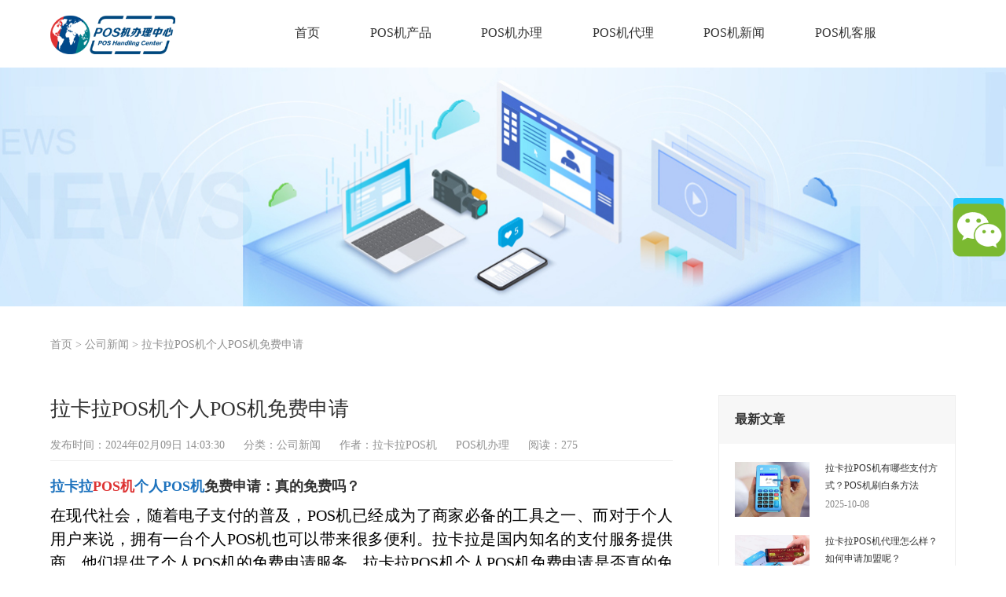

--- FILE ---
content_type: text/html; charset=UTF-8
request_url: https://www.lakalasc.cn/204.html
body_size: 9054
content:
<!-- 调用主题头部 -->
<!-- 网站通用头部代码 -->

<!doctype html>
<html lang="en">
<head>
    <meta charset="UTF-8">
    <meta http-equiv="X-UA-Compatible" content="IE=edge,chrome=1">
    <meta name="viewport" content="width=device-width, initial-scale=1, maximum-scale=1, user-scalable=no">
    <!-- TDK开始 -->
<title>  拉卡拉POS机个人POS机免费申请 - 拉卡拉POS机</title>
<meta name="description" content="拉卡拉POS机个人POS机免费申请 - 拉卡拉POS机个人POS机免费申请：真的免费吗？
在现代社会，随着电子支付的普及，POS机已经成为了商家必备的工具之一、而对于个人用户来说，拥有一台个人POS机也" />
<meta name="keywords" content="拉卡拉POS机,拉卡拉POS机官网,POS机官网,个人POS机办理,商户POS机申请,POS机免费入口,POS机实时到账" />
<!-- TDK结束 -->
    <link rel="Shortcut Icon" type=image/x-icon href="https://www.lakalasc.cn/wp-content/themes/posjimini/index.ico" />
    <link rel="stylesheet" href="https://www.lakalasc.cn/wp-content/themes/posjimini/style.css">
    <script src="https://www.lakalasc.cn/wp-content/themes/posjimini/js/jquery-1.8.3.min.js"></script>

    <script type="text/javascript">
        function ini() {
            var w = document.documentElement.clientWidth;
            if (w > 620) w = 620;
            document.getElementsByTagName("html")[0].style.fontSize = Math.floor(w * 100000 / 36) / 100000 + "px";
        }
        ini();
        $(function () {
            $(window).on("resize", function () {
                ini();
            });
        });
    </script>
    
    <script>
var _hmt = _hmt || [];
(function() {
  var hm = document.createElement("script");
  hm.src = "https://hm.baidu.com/hm.js?5f62f21382ec71a0ab7640e71738fb96";
  var s = document.getElementsByTagName("script")[0]; 
  s.parentNode.insertBefore(hm, s);
})();
</script>

</head>
<body>

<input type="hidden" name="__VIEWSTATE" id="__VIEWSTATE" value="/wEPDwUKMTMwMDM3MTgxMGRkE4gRnK7xbMfNMXuejogUioTvGOg=" />

<input type="hidden" name="__VIEWSTATEGENERATOR" id="__VIEWSTATEGENERATOR" value="90059987" />
        
<!-- mobile nav -->
<div class="top-left"><span></span></div>
<div class="top-menu">
    <ul class="ul clearfix">
        <li><a href="/">首页</a></li>
        <li><a href="/poscp">POS机产品</a></li>
        <li><a href="/possq">POS机申请</a></li>
        <li><a href="/posjm">POS机代理</a></li>
        <li><a href="/posxw">POS机新闻</a></li>
        <li><a href="/lxwm">POS机客服</a></li>
    </ul>
</div>


<!-- header -->
<header>
    <div class="wrap clearfix">
        <div class="logo fl">
            <a href="/">
                <img src="https://www.lakalasc.cn/wp-content/themes/posjimini/images/logo.png"></a>
        </div>
        <div class="headR fr clearfix">
            <div class="nav fl">
                <ul>
                    <li class="on"><a href="/">首页</a></li>
                    <li id="nav1"><a href="/poscp">POS机产品</a></li>
                    <li id="nav2"><a href="/possq">POS机办理</a></li>
                    <li id="nav3"><a href="/posjm">POS机代理</a></li>
                    <li id="nav4"><a href="/posxw">POS机新闻</a></li>
                    <li id="nav5"><a href="/lxwm">POS机客服</a></li>
                </ul>
            </div>
            <!-- <div class="search fr"></div> -->
        </div>

        <!-- <div class="search-box clearfix">
            <input type="text" placeholder="拉卡拉电签" name='keywords'>
            <button>搜索</button>
        </div> -->

    </div>
</header> 

<style>
/* 表格样式开始 */
.post-content table {
  width: 100%;
  max-width: 800px;
  margin: 20px auto;
  font-family: 'Segoe UI', sans-serif;
  background-color: #ffffff; /* 纯白背景 */
  border-collapse: collapse; /* 边框合并 */
  border-radius: 6px;
}

/* 标题行样式 */
.post-content th {
  padding: 14px 20px;
  text-align: left;
  background-color: #e9f5ff; /* 淡蓝标题背景 */
  color: #1a73e8; /* 蓝色标题文字 */
  font-weight: 500;
  border-bottom: 2px solid #e0f2ff; /* 浅蓝色分隔线 */
}

/* 正文单元格样式 */
.post-content td {
  padding: 12px 20px;
  border-bottom: 1px dashed #ebf4ff; /* 虚线分隔线 */
  color: #555;
  line-height: 1.5;
}

/* 奇偶行背景色区分 */
.post-content tbody tr:nth-child(even) {
  background-color: #f8faff; /* 极浅蓝背景 */
}

/* 鼠标悬停效果 */
.post-content tbody tr:hover {
  background-color: #e3f2fd;
  transition: background-color 0.2s ease;
}

/* 重点数据样式 */
.post-content td strong {
  color: #1a73e8;
  font-weight: 600;
}

/* 移动端适配 */
@media (max-width: 600px) {
  .post-content table {
    font-size: 0.9rem;
    max-width: 95%;
  }
  
  .post-content th,
  .post-content td {
    padding: 10px 16px;
  }
}
/*表格样式结束*/


/*评论框开始*/

.post-content .comment-box {
  margin: 20px auto;
  padding: 24px;
  background-color: #ffffff;
  border-radius: 12px;
  font-family: 'Segoe UI', sans-serif;
}

/* 评论输入区 */
.comment-box .input-area {
  display: flex;
  gap: 16px;
  margin-bottom: 24px;
}

.comment-box textarea {
  flex: 1;
  padding: 14px 20px;
  height: 80px;
  border: 1px solid  #e0e8f2;
  border-radius: 8px;
  background-color: #f8faff; /* 极浅蓝背景 */
  font-size: 1rem;
  resize: vertical;
  outline: none;
  transition: border-color 0.2s ease;
}

.comment-box textarea:focus {
  border-color: #00aeec; /* 聚焦时蓝色边框 */
}

.comment-box button {
  padding: 14px 32px;
  background-color: #00aeec;
  color: white;
  border: none;
  border-radius: 8px;
  font-weight: 500;
  cursor: pointer;
  transition: background-color 0.2s ease;
  min-width: 120px;
  display: flex;
  align-items: center;
  justify-content: center;
}

.comment-box button:hover {
  background-color: #1d5db2;
}

/* 评论列表样式（无阴影，纯背景区分） */
.comment-list {
  list-style: none;
  padding: 0;
}

.comment-item {
  margin-bottom: 20px;
  padding: 18px;
  background-color: #f8faff; /* 统一浅蓝背景 */
  border-radius: 8px;
  /* 移除阴影，改为底部虚线分隔 */
  border-bottom: 1px dashed #e0e8f2;
}

.comment-item:last-child {
  border-bottom: none; /* 最后一条评论去掉底边 */
}

.comment-item .user-info {
  display: flex;
  justify-content: space-between;
  margin-bottom: 10px;
  color: #666;
  font-size: 0.95rem;
}

.comment-item .content {
  line-height: 1.6;
  color: #333;
}

/* 移动端适配 */
@media (max-width: 600px) {
  .comment-box {
    padding: 16px;
    border-radius: 10px;
  }
  
  .comment-box .input-area {
    flex-direction: column;
    gap: 12px;
  }
  
  .comment-box textarea,
  .comment-box button {
    padding: 12px 16px;
    font-size: 0.9rem;
    flex: unset;
  }
  
  .comment-item {
    padding: 14px;
  }
}
/*评论框结束*/
</style>

<!-- 文章页面代码开始 -->

        <!-- nybanner -->
        <div class="nybanner">
            <img src="https://www.lakalasc.cn/wp-content/themes/posjimini/images/bannew.jpg" alt="拉卡拉POS机">
        </div>
        <div class="new-min">
            <div class="wrap clearfix">
                <div class="crumbs"><a href="/">首页</a> > <a href="https://www.lakalasc.cn/posxw/gsxw">公司新闻</a> >  <a href="https://www.lakalasc.cn/204.html">拉卡拉POS机个人POS机免费申请</a> </div>

                <div class="post-wrap blog-single">
                    <article class="main-single">
                        <div class="content-post">
                            <h1 class="post-title">拉卡拉POS机个人POS机免费申请</h1>
                            <div class="post-meta">
                                <ul>
                                    <li>发布时间：2024年02月09日 14:03:30</li>
                                    <li>分类：<a href="https://www.lakalasc.cn/posxw/gsxw">公司新闻</a></li>
                                    <li>作者：拉卡拉POS机</li>
                                    <li><a href="https://www.lakalamini.com" target="_blank">POS机办理</a></li>
                                    <li>阅读：275</li>
                                </ul>
                            </div>
                            <div class="post-content focux-content">

                            <h3 id="id1"><a href="https://www.lakalasc.cn" style="font-weight: bold;color: #1e73be;"><a href="https://www.lakalasc.cn" style="font-weight: bold;color: #1e73be;">拉卡拉</a><a href="https://www.lakalamini.com" style="font-weight: bold;color: #dd3333;">POS机</a></a><a href="https://www.lakalasc.cn" style="font-weight: bold;color: #1e73be;">个人POS机</a>免费申请：真的免费吗？</h3>
<p>在现代社会，随着电子支付的普及，POS机已经成为了商家必备的工具之一、而对于个人用户来说，拥有一台个人POS机也可以带来很多便利。拉卡拉是国内知名的支付服务提供商，他们提供了个人POS机的免费申请服务。拉卡拉POS机个人POS机免费申请是否真的免费呢？这是许多人心中的疑问。</p>
<p>我们来解释一下拉卡拉POS机的概念。拉卡拉POS机是一种可以通过网络连接到银行账户的移动支付终端设备。它可以帮助商家接受各种支付方式，如银行、支付宝、微信支付等。而个人POS机则是指个人用户可以申请并拥有的一种便携式POS机，用于接受支付。</p>
<p>关于拉卡拉POS机个人POS机免费申请的问题，我们可以从以下几个方面进行分析阐述。</p>
</p>
<h3 id="id2">1. 免费申请的条件</h3>
<p>一般问题下，拉卡拉提供的个人POS机确实是免费申请的。这并不意味着任何人都可以免费申请。申请个人POS机需要满足一定的条件，如个人信用良好、有一定的交易额等。详细的条件可以在拉卡拉官方网站上查询。</p>
<figure class="wp-block-ige size-full aligncenter"><img decoding="async" width="480" height="300" src="https://www.lakalasc.cn/wp-content/uploads/2024/02/article_with_pictures_plugin_204_permanent_cea4c68a11f69e51053fc5755448e8be.webp" class="attachment-POSt-thumbnail size-POSt-thumbnail wp-POSt-ige" alt="拉卡拉POS机个人POS机免费申请（拉卡拉POS 机申请）" /></figure>
<h3 id="id3">2. 额外费用的存在</h3>
<p>虽然个人POS机的申请本身是免费的，但是使用过程中可能会涉及到一些额外的费用。每笔交易可能会收取一定的手续费，这个费用根据详细的交易额和支付方式而定。假如需要打印小票，可能还需要申请打印纸等耗材。</p>
<h3 id="id4">3. 服务质量和售后支持</h3>
<p>申请个人POS机不仅仅是为了免费，更重要的是可以获得良好的服务质量和售后支持。在选择POS机服务提供商时，除了考虑费用因素外，还需要关注他们的服务质量、技术支持、安全性等方面。拉卡拉作为一家知名的支付服务提供商，具备较高的信誉和较完善的售后支持体系。</p>
<p>拉卡拉POS机个人POS机的免费申请是存在的，但是需要满足一定的条件。在使用过程中可能会涉及到一些额外的费用。选择POS机服务提供商时，除了关注费用因素外，还需要综合考虑服务质量和售后支持等方面。假如个人用户需要申请个人POS机，可之前往拉卡拉官方网站查询相关信息，并根据自己的需求进行申请。</p>

                            <p class="tag_box"><span>    </span></p>
                            
                            </div>
                            
                                                         <!--评论框开始-->
                
<div class="comment-box">
    <!-- 纯文字按钮输入区 -->
    <form class="input-area">
      <textarea placeholder="写下你的评论..." required></textarea>
      <button type="submit">发表评论</button>
    </form>
    
    <!-- 评论列表示例 -->
    <ul class="comment-list">
      <li class="comment-item">
        <div class="user-info">
          <span>用户@慕容千秋</span>
          <span>2026年1月22日</span>
        </div>
        <div class="content">
          在这里申请的拉卡拉POS机确实是官方正品，费率合适，安全正规而且包邮，机器好用，必须好评！
        </div>
      </li>
      
      <li class="comment-item">
        <div class="user-info">
          <span>用户@可爱小蹄花</span>
          <span>2026年1月22日</span>
        </div>
        <div class="content">
          看了这篇文章，对POS机的知识又又又增加了，原来POS机也有这么多学问，收藏转发了！
        </div>
      </li>
    </ul>
  </div>
<!--评论框结束-->

                        <nav class="post-navigation" style="margin-top: 30px;">
                            <div class="row clearfix">
                                <div class="post-navigation-left fl">
                                上一篇: <a href="https://www.lakalasc.cn/287.html" rel="prev">拉卡拉POS机如何进行跳码</a>                                </div>
                                <div class="post-navigation-right fr">
                                下一篇: <a href="https://www.lakalasc.cn/290.html" rel="next">拉卡拉POS机会过期吗</a>                                </div>
                            </div>
                        </nav>

                        <div style="margin-top: 50px;text-align: center;font-size: 20px;color: #07aceb;font-weight: 600;">
                            <p>POS机办理客服微信</p>
                            <p>微信号码：LKLPOSkefu_</p>
                            <img src="https://www.lakalasc.cn/wp-content/themes/posjimini/images/lklkffeng.jpg" alt="拉卡拉POS机">
                        </div>

                    </article>
                    <div class="clearfix"></div>
                </div>

<!-- 侧边调用开始 -->
<div class="sidebar sidebar-blog clearfix">

<section class="widget" id="scroll">

    <div class="widget-item widget-recent-news">
        <h3 class="widget-title">最新文章</h3>
        <div class="widget-content">
            <ul>
                
                                    <li>
                            <div class="thumb-new">
                                <a href="https://www.lakalasc.cn/96366.html" target="_blank">
                                    <img src="https://www.lakalasc.cn/wp-content/uploads/2025/05/3.jpg"></a>
                            </div>
                            <div class="thumb-new-content clearfix">
                                <h5 class="thumb-new-title">
                                    <a href="https://www.lakalasc.cn/96366.html" rel="bookmark" target="_blank" title="拉卡拉POS机有哪些支付方式？POS机刷白条方法">拉卡拉POS机有哪些支付方式？POS机刷白条方法</a>
                                </h5>
                                <p class="thumb-new-day">2025-10-08</p>
                            </div>
                        </li>
                                    <li>
                            <div class="thumb-new">
                                <a href="https://www.lakalasc.cn/96364.html" target="_blank">
                                    <img src="https://www.lakalasc.cn/wp-content/uploads/2025/05/7.jpg"></a>
                            </div>
                            <div class="thumb-new-content clearfix">
                                <h5 class="thumb-new-title">
                                    <a href="https://www.lakalasc.cn/96364.html" rel="bookmark" target="_blank" title="拉卡拉POS机代理怎么样？如何申请加盟呢？">拉卡拉POS机代理怎么样？如何申请加盟呢？</a>
                                </h5>
                                <p class="thumb-new-day">2025-09-14</p>
                            </div>
                        </li>
                                    <li>
                            <div class="thumb-new">
                                <a href="https://www.lakalasc.cn/96363.html" target="_blank">
                                    <img src="https://www.lakalasc.cn/wp-content/uploads/2025/05/11.jpg"></a>
                            </div>
                            <div class="thumb-new-content clearfix">
                                <h5 class="thumb-new-title">
                                    <a href="https://www.lakalasc.cn/96363.html" rel="bookmark" target="_blank" title="拉卡拉POS机怎么申请？拉卡拉POS机办理条件">拉卡拉POS机怎么申请？拉卡拉POS机办理条件</a>
                                </h5>
                                <p class="thumb-new-day">2025-09-08</p>
                            </div>
                        </li>
                                    <li>
                            <div class="thumb-new">
                                <a href="https://www.lakalasc.cn/96361.html" target="_blank">
                                    <img src="https://www.lakalasc.cn/wp-content/uploads/2025/05/7.jpg"></a>
                            </div>
                            <div class="thumb-new-content clearfix">
                                <h5 class="thumb-new-title">
                                    <a href="https://www.lakalasc.cn/96361.html" rel="bookmark" target="_blank" title="拉卡拉电签POS机刷卡教程及刷卡费率介绍">拉卡拉电签POS机刷卡教程及刷卡费率介绍</a>
                                </h5>
                                <p class="thumb-new-day">2025-09-02</p>
                            </div>
                        </li>
                                    <li>
                            <div class="thumb-new">
                                <a href="https://www.lakalasc.cn/96360.html" target="_blank">
                                    <img src="https://www.lakalasc.cn/wp-content/uploads/2025/05/7.jpg"></a>
                            </div>
                            <div class="thumb-new-content clearfix">
                                <h5 class="thumb-new-title">
                                    <a href="https://www.lakalasc.cn/96360.html" rel="bookmark" target="_blank" title="拉卡拉POS机为什么受欢迎？拉卡拉POS机费率多少？">拉卡拉POS机为什么受欢迎？拉卡拉POS机费率多少？</a>
                                </h5>
                                <p class="thumb-new-day">2025-08-29</p>
                            </div>
                        </li>
                    
                       
                    
            </ul>
        </div>
    </div>



    <div class="widget-item widget-recent-news recommend-news">
        <h3 class="widget-title">文章推荐</h3>
        <div class="widget-content">
            <ul>
                
                                    <li>
                            <div class="thumb-new">
                                <a href="https://www.lakalasc.cn/6634.html" target="_blank">
                                    <img src="https://www.lakalasc.cn/wp-content/uploads/2024/06/article_with_pictures_plugin_6634_permanent_7e2c44815cc1027ea8106daf557d39d5.webp"></a>
                            </div>
                            <div class="thumb-new-content clearfix">
                                <h5 class="thumb-new-title">
                                    <a href="https://www.lakalasc.cn/6634.html" rel="bookmark" target="_blank" title="Pos机跳商户好还是不跳好">Pos机跳商户好还是不跳好</a>
                                </h5>
                                <p class="thumb-new-day">2024-06-24</p>
                            </div>
                        </li>
                                        <li>
                            <div class="thumb-new">
                                <a href="https://www.lakalasc.cn/29509.html" target="_blank">
                                    <img src="https://www.lakalasc.cn/wp-content/uploads/2024/09/article_with_pictures_plugin_29509_permanent_0515b3535c2ce256e98da65383e7245c.webp"></a>
                            </div>
                            <div class="thumb-new-content clearfix">
                                <h5 class="thumb-new-title">
                                    <a href="https://www.lakalasc.cn/29509.html" rel="bookmark" target="_blank" title="POS机每笔能刷多少">POS机每笔能刷多少</a>
                                </h5>
                                <p class="thumb-new-day">2024-09-05</p>
                            </div>
                        </li>
                                        <li>
                            <div class="thumb-new">
                                <a href="https://www.lakalasc.cn/33455.html" target="_blank">
                                    <img src="https://www.lakalasc.cn/wp-content/uploads/2024/09/article_with_pictures_plugin_33455_permanent_3ac18deed4ba981f13537b7fcc8c0f4b.webp"></a>
                            </div>
                            <div class="thumb-new-content clearfix">
                                <h5 class="thumb-new-title">
                                    <a href="https://www.lakalasc.cn/33455.html" rel="bookmark" target="_blank" title="张家界申请银行POS机需要注意哪些事项">张家界申请银行POS机需要注意哪些事项</a>
                                </h5>
                                <p class="thumb-new-day">2024-09-09</p>
                            </div>
                        </li>
                                        <li>
                            <div class="thumb-new">
                                <a href="https://www.lakalasc.cn/10753.html" target="_blank">
                                    <img src="https://www.lakalasc.cn/wp-content/uploads/2024/08/article_with_pictures_plugin_10753_permanent_d09d029281f05a40cea16683496c9bb4.webp"></a>
                            </div>
                            <div class="thumb-new-content clearfix">
                                <h5 class="thumb-new-title">
                                    <a href="https://www.lakalasc.cn/10753.html" rel="bookmark" target="_blank" title="拉卡拉有几种机型">拉卡拉有几种机型</a>
                                </h5>
                                <p class="thumb-new-day">2024-08-06</p>
                            </div>
                        </li>
                                        <li>
                            <div class="thumb-new">
                                <a href="https://www.lakalasc.cn/27199.html" target="_blank">
                                    <img src="https://www.lakalasc.cn/wp-content/uploads/2024/08/article_with_pictures_plugin_27199_permanent_555af30d1468fd65b658a75edcd1f513.webp"></a>
                            </div>
                            <div class="thumb-new-content clearfix">
                                <h5 class="thumb-new-title">
                                    <a href="https://www.lakalasc.cn/27199.html" rel="bookmark" target="_blank" title="POS机撤销多久到账 POS机退回的钱多久能到">POS机撤销多久到账 POS机退回的钱多久能到</a>
                                </h5>
                                <p class="thumb-new-day">2024-08-12</p>
                            </div>
                        </li>
                                    
            </ul>
        </div>
    </div>
</section>

</div><!-- 侧边调用结束 -->

            </div>
        </div>
        <script>
            //距离底部距离 = 可视窗口的高度 - 滚动条距离上面的距离 - 滚动条的高度
            $(window).scroll(function () {
                var top = $(window).scrollTop();//滚动条距离上面的距离
                var head1 = $('header').height();
                var nybanner = $('.nybanner').height();
                var aa = head1 + nybanner;
                var bb = $('body').height();//可视窗口的高度
                var scroll_top = 0;//滚动条的高度
                if (document.documentElement && document.documentElement.scrollTop) {
                    scroll_top = document.documentElement.scrollTop;
                }
                else if (document.body) {
                    scroll_top = document.body.scrollTop;
                }
                var cc = bb - top - scroll_top;

                if (top >= aa) {
                    $('.sidebar-blog').addClass('fixed');
                } else {
                    $('.sidebar-blog').removeClass('fixed');
                }

                if (top >= cc) {
                    $('.sidebar-blog').removeClass('fixed');
                }

            });
        </script>


<!-- 文章页面代码结束 -->
    

<!-- 调用主题页脚 -->
<!-- 网站通用底部代码 -->


<!-- floating -->
<div class="floating">
    <div class="bg"></div>
    <!--    <a href="javascript:;" class="sq"><div class="tabbox"><img src="https://www.lakalasc.cn/wp-content/themes/posjimini/images/sq.png" alt="拉卡拉POS机"><p>在线申请</p></div></a> -->
    <a href="/possq" rel="nofollow" target="_blank" class="qq">
        <div class="tabbox">
            <img src="https://www.lakalasc.cn/wp-content/themes/posjimini/images/tb8_03.png" alt="拉卡拉POS机"><p>POS机办理</p>
        </div>
    </a>

    <!--
    <a href="javascript:;" class="tel"><div class="tabbox"><img src="https://www.lakalasc.cn/wp-content/themes/posjimini/images/tb8_07.png" alt="拉卡拉POS机"><p>服务热线</p></div></a>
    <a href="javascript:;" class="wx"><div class="tabbox"><img src="https://www.lakalasc.cn/wp-content/themes/posjimini/images/tb8_11.png" alt="拉卡拉POS机"><p>微信</p></div></a>
-->
    <a href="javascript:;" class="return">
        <div class="tabbox">
            <img src="https://www.lakalasc.cn/wp-content/themes/posjimini/images/tb8_15.png" alt="拉卡拉POS机"><p>返回顶部</p>
        </div>
    </a>
    <div class="div-float div-qq">
        <div class="inner-box">
            <div class="padd">
                <a href="javascript:;">
                    <div class="fl L">
                        <img src="https://www.lakalasc.cn/wp-content/themes/posjimini/images/side_con_icon03.png" alt="拉卡拉POS机">
                    </div>
                    <div class="fl R">咨询在线客服</div>
                </a>
            </div>
        </div>
    </div>
    <div class="div-float div-phone">
        <div class="inner-box">
            <div class="padd">
                <div class="fl L">
                    <img src="https://www.lakalasc.cn/wp-content/themes/posjimini/images/side_con_icon02.png" alt="拉卡拉POS机">
                </div>
                <div class="fl R">
                    <p>售后热线</p>
                    <p>4006689516</p>
                </div>
            </div>
        </div>
    </div>
    <div class="div-float div-wechat">
        <div class="inner-box">
            <div class="qrcode-img">
                <img src="https://www.lakalasc.cn/wp-content/themes/posjimini/images/lklkffeng.jpg" alt="拉卡拉POS机" style='max-width: 100%' />
            </div>
            <p>扫一扫，关注我们</p>
        </div>
    </div>
</div>
<div class="floating2 clearfix">
    <a href="/">
        <img src="https://www.lakalasc.cn/wp-content/themes/posjimini/images/h1.png"><p>首页</p>
    </a>
    <a href="/poscp">
        <img src="https://www.lakalasc.cn/wp-content/themes/posjimini/images/h2.png" alt="拉卡拉POS机"><p>POS机产品</p>
    </a>
    <a href="/possq">
        <img src="https://www.lakalasc.cn/wp-content/themes/posjimini/images/h3.png" alt="拉卡拉POS机"><p>POS机办理</p>
    </a>
    <!-- <a href="">
        <img src="https://www.lakalasc.cn/wp-content/themes/posjimini/images/h5.png" alt="拉卡拉POS机"><p>添加微信</p>
    </a> -->

    <a onclick="copytext()"><img src="https://www.lakalasc.cn/wp-content/themes/posjimini/images/h5.png" alt="拉卡拉POS机"><p>添加微信
        <textarea id="input" style="width:1px;height:1px;position: absolute;bottom: -4px;"></textarea></p></a>

    <script>
        function copytext() {
             var text = "LKLPOSkefu_";
             var input = document.getElementById("input");
             input.value = text; // 修改文本框的内容
             input.select(); // 选中文本
             document.execCommand("copy"); // 执行浏览器复制命令
             alert("复制成功，关闭提示到微信加好友！");
             window.location.href = 'weixin://';
            }
    </script>  

</div>

<!-- footer -->
<div style="width: 100%;height:30px;background:#f5f3f3;"></div>
<footer>
    <div class="wrap">
        <div class="foot-t clearfix">
            <div class="fl L">
                <div class="name fl">
                    <a href='/'>
                        <img src="https://www.lakalasc.cn/wp-content/themes/posjimini/images/logo.png" alt="拉卡拉POS机"></a>
                    <p>拉卡拉POS机官网在线免费办理，新款4G电签版扫码POS机支持扫码、信用卡刷卡花呗、微信、白条、NFC聚合支付,连接无限可能。全国范围招POS机代理加盟合作商,低费率,不调码,秒到账不加3。</p>
                    <dl>售后热线：<strong>4006689516</strong></dl>
                </div>
                <div class="link fr">

                    <div class="item">
                        <a href="/poscp">POS机产品</a><a href="/possq">POS机办理</a><a href="/posjm">POS机代理</a>
                    </div>
                    <div class="item">
                        <a href="/posxw">新闻中心</a><a href="/lxwm">联系我们</a>
                    </div>
                </div>
            </div>
            <div class="fr R clearfix">
                <div class="ewm fr">
                    <img src="https://www.lakalasc.cn/wp-content/themes/posjimini/images/lklkffeng.jpg" alt="拉卡拉POS机">
                    <p>POS机办理微信</p>
                    <p style="font-size: 13px;color: #00b0ec;font-weight: 600;">LKLPOSkefu_</p>
                </div>
                <div class="share fl">
                    <h4>联系我们</h4>
                    <dl>
                        <a href="javascript:;">
                            <img src="https://www.lakalasc.cn/wp-content/themes/posjimini/images/a2_52.png"><span><img src="https://www.lakalasc.cn/wp-content/themes/posjimini/images/lklkffeng.jpg" alt="拉卡拉POS机"></span></a>
                        <a href="tencent://message/?uin=1664427495&Site=&Menu=yes">
                            <img src="https://www.lakalasc.cn/wp-content/themes/posjimini/images/a2_46.png"></a>
                        <a href="javascript:;">
                            <img src="https://www.lakalasc.cn/wp-content/themes/posjimini/images/a2_49.png"></a>
                    </dl>

                </div>
            </div>
        </div>
        <div class="foot-b clearfix">
            友情链接：
             <a href="https://www.lakalamini.com" target="_blank">POS机办理</a>
             <a href="https://www.lakalamini.com" target="_blank">拉卡拉POS机</a>
      <a href='https://www.cd-sx.cn' target='_blank'>拉卡拉POS机领取</a>
      <a href='http://www.botily168.com' target='_blank'>银联POS机办理</a>
      <a href='http://www.laklala.cn' target='_blank'>拉卡拉POS机办理</a>
      <a href='http://www.lakakla.cn' target='_blank'>个人POS机申请</a>
      <a href='http://www.zgskt.cn' target='_blank'>拉卡拉POS机申请</a>
      <a href='https://www.lakalab.com' target='_blank'>拉卡拉POS机</a>
      <a href='https://www.dlhuoyun.cn' target='_blank'>拉卡拉POS机办理</a>
      <a href='https://www.bjdydqgs.cn' target='_blank'>拉卡拉POS机领取</a>
      <a href='http://v5pay.cn' target='_blank'>拉卡拉POS机办理</a>
      <a href='http://lakaia.cn' target='_blank'>拉卡拉POS机</a>
      <a href='http://www.lakalak.com' target='_blank'>POS机申请</a>
      <a href='https://www.scyzy.cn' target='_blank'>拉卡拉POS机申请</a>
      <a href='https://www.szhxl.cn' target='_blank'>拉卡拉POS机</a>
      <a href='http://lslvyou.cn' target='_blank'>POS机官网</a>
      <a href='http://www.lzqcx.cn' target='_blank'>个人POS机领取</a>
      <a href='http://www.fszyw.cn' target='_blank'>POS机领取</a>
        </div>

        <div class="foot-b clearfix">
            <div class="fl L">POS机办理官网 © 2026| 四川捷汇通信息技术有限公司 备案号： <a href='http://beian.miit.gov.cn' target='_blank' rel="nofollow">蜀ICP备2020026683号 </a><a href="javascript:;" class="xkz"><span>|&nbsp;</span>POS机支付牌照</a>  <br />
            <br>地址：四川省成都市青羊区人民南路一段86号城市之心</div>
            <div class="fr R">
                <img src="https://www.lakalasc.cn/wp-content/themes/posjimini/images/a2_62.png" alt="拉卡拉POS机"><a target="_blank" rel="nofollow" href="https://beian.miit.gov.cn/#/Integrated/index" style="display: inline-block; text-decoration: none; height: 20px; line-height: 20px;"><a href="/wp-sitemap-posts-post-1.xml" target="_blank">网站地图</a></a>
            </div>
            

        </div>
        <div class="tc_xkz" style="">
            <a href="javascript:;" class="bg"></a>
            <div class="con">
                <a href="javascript:;" class="close">&#xe842;</a>
                <img alt="拉卡拉POS机" src="https://www.lakalasc.cn/wp-content/themes/posjimini/images/xkz.jpg">
            </div>
        </div>

    </div>
</footer>
<script>
    $(function () {
        $(".xkz").click(function () {
            $(".tc_xkz").fadeIn(300);
        });

        $(".tc_xkz .con .close,.tc_xkz .bg").click(function () {
            $(".tc_xkz").fadeOut(300);
        });
    })

    //document.getElementById("test").onchange = function test() {
    //    if (document.getElementById("test").value != 0 || null) {
    //        window.open(document.getElementById("test").value);
    //    }
    //}

</script>


<div id="floatRightWeiXin"></div>

<script type="text/javascript" src="https://www.lakalasc.cn/wp-content/themes/posjimini/js/web.js"></script>
<script type="text/javascript" src="https://www.lakalasc.cn/wp-content/themes/posjimini/js/area2.js"></script>
<script type="text/javascript" src="https://www.lakalasc.cn/wp-content/themes/posjimini/js/dialog.js"></script>
<script type="text/javascript" src="https://www.lakalasc.cn/wp-content/themes/posjimini/js/weixin.js"></script>
<link href="https://www.lakalasc.cn/wp-content/themes/posjimini/css/weixin.css" rel="stylesheet" type="text/css" />




    </form>
</body>
<script src="https://www.lakalasc.cn/wp-content/themes/posjimini/js/index.js"></script>
</html>

--- FILE ---
content_type: text/css
request_url: https://www.lakalasc.cn/wp-content/themes/posjimini/css/weixin.css
body_size: 611
content:
/* headTip */

#headTip {
    position: fixed;
    left: 0;
    top: -5rem;
    display: block;
    width: 100%;
    height: 5rem;
    overflow: hidden;
    background: #000;
    cursor: pointer;
    filter: alpha(opacity=90);
    -moz-opacity: 0.9;
    -khtml-opacity: 0.9;
    opacity: 0.9;
}

#headTip li {
    float: left;
    display: inline-block;
}

#headTip li.icon {
    width: 2rem;
    height: 2rem;
    overflow: hidden;
    margin: 1.5rem 0 0 1rem;
    background: url(../images/weixin.png) center center no-repeat;
    background-size: cover;
}

#headTip li.text {
    width: 28rem;
    height: auto;
    margin: 0.6rem 0 0 1rem;
    font-size: 1.2rem;
    color: #fff;
    line-height: 1.8rem;
}

#layer_erweima {
    position: absolute;
    left: 0;
    top: 2rem;
    display: block;
    width: 18rem;
    height: auto;
    padding: 1rem 0;
    background: #fff;
    -webkit-box-shadow: #666 0 0 1rem;
    -moz-box-shadow: #666 0 0 1rem;
    box-shadow: #666 0 0 1rem;
    z-index: 1;
}

#layer_erweima h2 {
    display: block;
    width: 100%;
    height: 2rem;
    line-height: 2rem;
    font-size: 1.2rem;
    color: #333;
    text-align: center;
    margin: 0 auto;
    padding: 0;
    font-weight: normal;
}

#layer_erweima h1 {
    display: block;
    width: 100%;
    height: 3rem;
    line-height: 3rem;
    font-size: 1.5rem;
    color: #333;
    text-align: center;
    margin: 0 auto;
    padding: 0;
    font-weight: normal;
}

#layer_erweima .weixinhao {
    display: block;
    width: auto;
    height: 3.4rem;
    line-height: 3.4rem;
    text-align: center;
    font-size: 1.4rem;
    font-weight: bold;
    color: #fff;
    background: #f93636;
    margin: 0 auto;
}

#layer_erweima a {
    display: block;
    width: 100%;
    height: auto;
    overflow: hidden;
    margin: 0.8rem auto 0 auto;
    text-align: center;
}

#layer_erweima a span {
    display: block;
    width: 10rem;
    height: 3.4rem;
    line-height: 3.4rem;
    text-align: center;
    font-size: 1.1rem;
    color: #fff;
    background: #4db451;
    margin: 0 auto;
    -webkit-border-radius: 0.4rem;
    -moz-border-radius: 0.4rem;
    border-radius: 0.4rem;
}

#layer_erweima a img {
    max-width: 17rem;
    max-height: 17rem;
    margin: 0.4rem auto 0 auto;
}

#floatRightWeiXin {
    position: fixed;
    right: 0;
    top: 15rem;
    display: block;
    width: 4rem;
    height: 4rem;
    overflow: hidden;
    cursor: pointer;
    background: url(../images/weixin.png) center center no-repeat;
    background-size: cover;
    z-index: 999;
}

--- FILE ---
content_type: application/javascript
request_url: https://www.lakalasc.cn/wp-content/themes/posjimini/js/index.js
body_size: 907
content:

//顶部固定
$(window).scroll(function () {
    var top = $(window).scrollTop();
    if (top > 1) {
        $("header").addClass("fixed");
    } else {
        $("header").removeClass("fixed");
    }
});




// moblie nav
$(".top-left").click(function (e) {
    if ($(".top-left").hasClass("Top-open")) {
        $(".top-left").removeClass("Top-open")
        $(".top-menu").removeClass("Top-open")
    } else {
        $(".top-left").addClass("Top-open")
        $(".top-menu").addClass("Top-open")
    }
});
$(".top-menu ul li > a").click(function (e) {
    $(this).parent("li").siblings().removeClass("on");
    $(this).parent("li").toggleClass("on");
    $(this).parent("li").siblings().find("dl").removeClass("dl-show").hide();
    $(this).next("dl").fadeToggle().addClass("dl-show");
});




// nav
$(".nav li").hover(function () {
    $(this).addClass("active");
    $(this).find(".submenu").stop(false, true).slideDown(500);
}, function () {
    $(this).removeClass("active");
    $(this).find(".submenu").stop(false, true).slideUp(500);
});



// 产品中心详情
var $tab1 = $('.cpmin-b .menu a');
$tab1.click(function () {
    $(this).addClass('active').siblings().removeClass('active');
    var index = $tab1.index(this);
    $('div.cpmin-b .main .item').eq(index).slideDown().siblings().slideUp();
});



// 技术支持
var $tab2 = $('.skill-menu a');
$tab2.click(function () {
    $(this).addClass('active').siblings().removeClass('active');
    var index = $tab2.index(this);
    $('div.skill-list .item').eq(index).slideDown().siblings().slideUp();
});




// 返回顶部
$(".return").click(function () {
    $('body,html').animate({
        scrollTop: 0
    },
        500);
    return false;
});




// search
$('.search').click(function () {
    $('.search-box ').slideToggle(500)
});


// 浮窗
/*$(".floating .qq").hover(function(){
    $(".div-qq").show();
},function(){
    $(".div-qq").hide();
});*/
$(".floating .tel").hover(function () {
    $(".div-phone").show();
}, function () {
    $(".div-phone").hide();
});
$(".floating .wx").hover(function () {
    $(".div-wechat").show();
}, function () {
    $(".div-wechat").hide();
});
$(".floating a.sq").click(function (e) {
    $(".sqbox").show();
});
$(".sqbox .close").click(function (e) {
    $(".sqbox").hide();
});
$(window).scroll(function () {
    var st = $(document).scrollTop();
    var $top = $(".floating .return");
    if (st > 400) {
        $top.css({ display: 'table' });
    } else {
        if ($top.is(":visible")) {
            $top.hide();
        }
    }
});


// 手机端底部
var m = document.documentElement.clientWidth;
if (m <= 670) {
    $(".floating a.sq,.floating a.tel,.floating a.wx").click(function (e) {
        $(".floating .bg").show();
    });
    $(".floating .bg").click(function (e) {
        $(".floating .bg").hide();
        $(".sqbox").hide();
    });
    $(".sqbox .close").click(function (e) {
        $(".floating .bg").hide();
        $(".sqbox").hide();
    });
}


